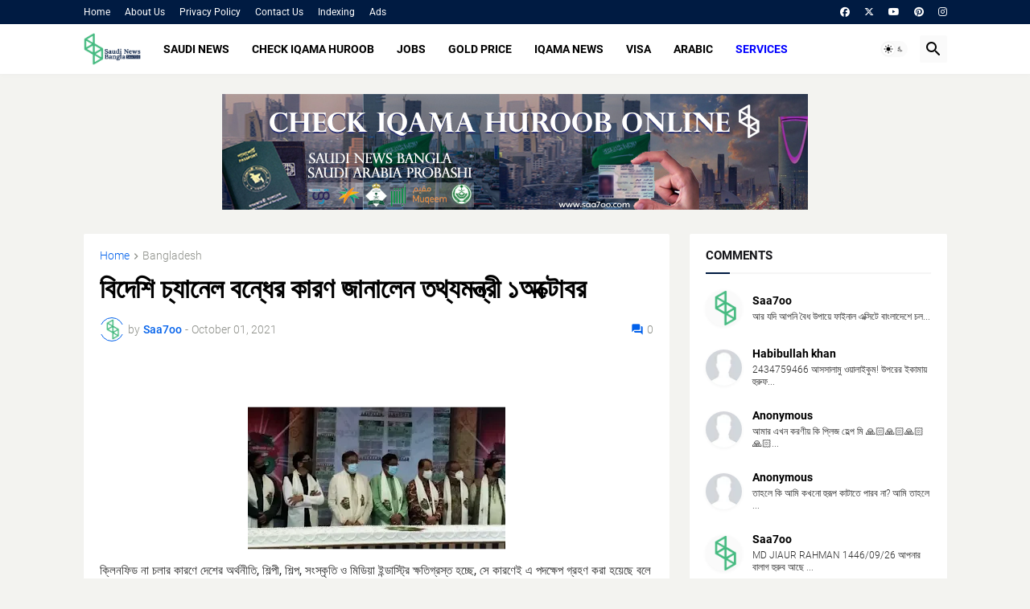

--- FILE ---
content_type: text/html; charset=utf-8
request_url: https://www.google.com/recaptcha/api2/aframe
body_size: 268
content:
<!DOCTYPE HTML><html><head><meta http-equiv="content-type" content="text/html; charset=UTF-8"></head><body><script nonce="8gx2KWb5i__kbxDyAkEebA">/** Anti-fraud and anti-abuse applications only. See google.com/recaptcha */ try{var clients={'sodar':'https://pagead2.googlesyndication.com/pagead/sodar?'};window.addEventListener("message",function(a){try{if(a.source===window.parent){var b=JSON.parse(a.data);var c=clients[b['id']];if(c){var d=document.createElement('img');d.src=c+b['params']+'&rc='+(localStorage.getItem("rc::a")?sessionStorage.getItem("rc::b"):"");window.document.body.appendChild(d);sessionStorage.setItem("rc::e",parseInt(sessionStorage.getItem("rc::e")||0)+1);localStorage.setItem("rc::h",'1769468756362');}}}catch(b){}});window.parent.postMessage("_grecaptcha_ready", "*");}catch(b){}</script></body></html>